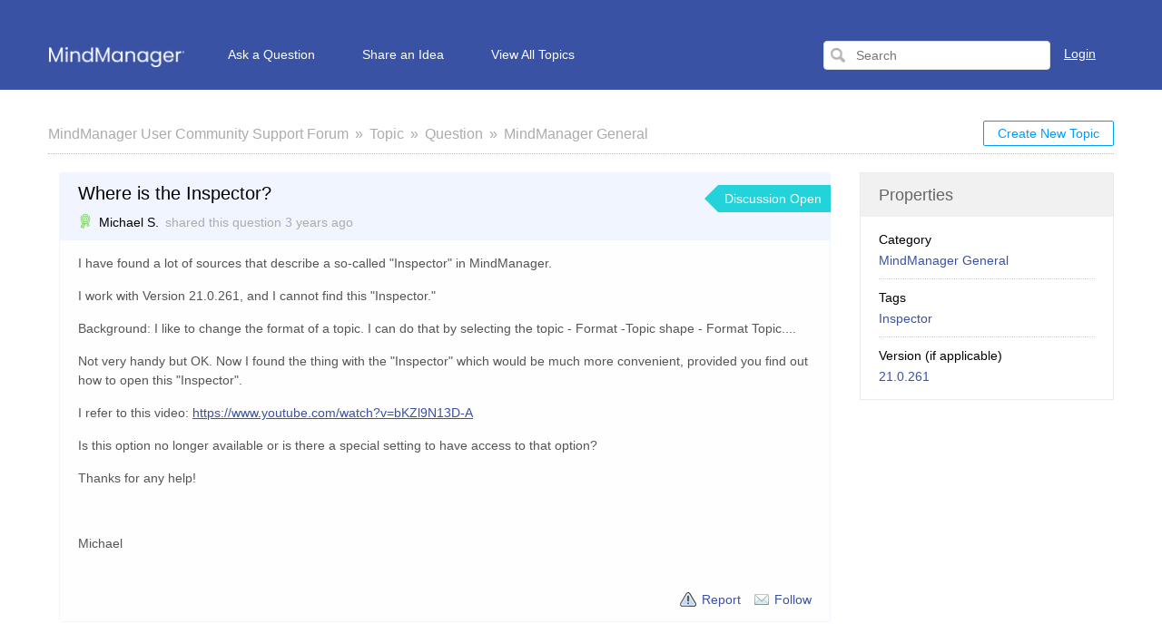

--- FILE ---
content_type: text/html; charset=UTF-8
request_url: https://community.mindmanager.com/topic/1400-where-is-the-inspector
body_size: 14843
content:
<!DOCTYPE html PUBLIC "-//W3C//DTD XHTML 1.0 Transitional//EN""http://www.w3.org/TR/xhtml1/DTD/xhtml1-transitional.dtd">
<html xmlns="http://www.w3.org/1999/xhtml" class=""
      data-header-style="1">
<head>
    <title>Where is the Inspector? |  MindManager User Community Support Forum </title>
<meta http-equiv="content-type" content="text/html;charset=utf-8" />
<meta http-equiv="x-ua-compatible" content="IE=edge" />
    <meta property="og:type" content="article"/>
            <meta property="og:title" content="Where is the Inspector?"/>
                <meta name="description" property="og:description" content="I have found a lot of sources that describe a so-called &quot;Inspector&quot; in MindManager.  I work with Version 21.0.261, and I cannot find this &quot;Inspector.&quot;  Bac"/>
                <meta property="og:image" content="https://static.useresponse.com/public/mindmanager/branding/logo.png"/>
                <meta property="og:url" content="https://community.mindmanager.com/topic/1400-where-is-the-inspector"/>
                <meta property="og:article:published_time" content="2022-10-06T09:12:26+0000"/>
                <meta property="og:article:modified_time" content="2022-10-06T12:31:18+0000"/>
    <link href="https://static.useresponse.com/public/mindmanager/branding/favicon.ico" integrity="sha256-3bDvRmPScd0YLoRNEeiY4YLdbkC4t8Ll9v8XPbhWLyg=" rel="icon" type="image/x-icon"/><link href="https://static.useresponse.com/public/mindmanager/branding/favicon.ico" integrity="sha256-3bDvRmPScd0YLoRNEeiY4YLdbkC4t8Ll9v8XPbhWLyg=" rel="shortcut icon" type="image/x-icon"/><link rel="manifest" href="https://community.mindmanager.com/manifest.json" integrity="sha256-q3hJ/EkCotREmWGfqnpQz5t8hLIQA3u6imt9bVw7MyU="/>
<link rel="canonical" href="https://community.mindmanager.com/topic/1400-where-is-the-inspector">
<link rel="stylesheet" href="https://static.useresponse.com/static/frontend_1_55.css?version=1769782023" />
<script src="https://static.useresponse.com/static/1.55/frontend.b69923e31f90af29.js?version=1769782023"></script>
<link rel="stylesheet" href="/custom/themes/cloud/assets/desktop/css/theme.css?version=1769782023" />
<style type="text/css">
/* Header */
img[src*="desktop/images/home.png"] {
    background-image: url("https://static.useresponse.com/public/mindmanager/my-interface/logo.png") !important;
    background-repeat: no-repeat;
    background-size: contain;
    width: 150px;
    padding-left: 150px;
    height: 22px;
}
/* Footer */
.footer .row:after, .footer .row:before {
    display: table;
    content: " ";
}
.footer .row:after {
    clear: both;
}
.footer.main-width {
    max-width: 100%;
    padding: 0;
}
.footer a {
    text-decoration: none;
}
.footer ul {
    list-style: none;
    margin: 0;
    padding: 0;
}
.footer ul li {
    font-size: 12px;
    line-height: 24px;
}
.footer li a {
    font-size: 12px;
}
.footer ul li a {
    color: #999;
}
.footer a:hover {
    text-decoration: underline;
    color: inherit;
}
.footer .ft-menu-list {
    margin: 0 0 10px;
    padding: 0;
}
.footer .ft-copyright {
    background: #1e1e1e;
}
.footer .ft-copyright .container {
    background: #1e1e1e;
    padding: 10px 20px 20px;
    width: 1200px;
    margin: 0 auto;
}
.footer .ft-copyright-list {
    line-height: 12px;
    margin: 15px;
    text-align: right;
    color: #fff;
    list-style: none;
    padding: 0;
}
.footer .ft-copyright li {
    line-height: 20px;
}
.footer .ft-copyright-list li {
    display: inline-block;
    vertical-align: middle;
    margin-left: 20px;
}
.footer .ft-copyright-list .ur-copyright {
    width: 370px;
}
.footer .poweredBy {
    position: absolute;
    bottom: 38px;
    right: calc(50% - 560px);
}
/* Content */
body {
    background: #ffffff;
}
html {
    -webkit-text-size-adjust: 100%;
    text-size-adjust: 100%;
}
a, .as-link, span.best-answer {
    color: #3952A4;
}
.objects-filter a:hover, .knowledge_base ul li a:hover, .findAddObjects-tabs .submit-ticket a:hover,
.subscribe-link:hover, .statistics-block .statistics-num, .contributors-block .contributors-statistics,
.breadcrumbs a:hover, .options-button .button-small:hover, .categories-block a.eventLink, .agents-block a.eventLink {
    color: #3952A4;
}
.main-width {
    max-width: 1174px;
}
.all {
    border: none;
    padding-left: 0;
    padding-right: 0;
}
.button-small, .button-medium {
    background: #ffffff;
    -webkit-box-shadow: none;
    box-shadow: none;
    color: #009cff;
    border: 1px solid #009cff;
}
.button-small-color, .button-medium-color {
    color: #fff;
    background: #009cff;
    border: 1px solid #009cff;
    -webkit-box-shadow: none;
    box-shadow: none;
}
.button-small-color:hover, .button-medium-color:hover, .button-small:hover, .button-medium:hover {
    background: #28acff;
    color: #ffffff;
    -webkit-box-shadow: none;
    box-shadow: none;
    border-color: #28acff;
}
.menu-tabs li a, .content-tabs li span, .menu-tabs .arrow-tab span, .options-button .list-options,
html.no-touch .options-button:hover span.button-small, .options-button.opened span.button-small,
.filter-select.opened .filter-select-text, .filter-select .filter-select-list {
    background: #ffffff;
}
html.no-touch .options-button:hover span.button-small, .options-button.opened span.button-small {
    border-bottom-color: #ffffff;
}
.options-button .list-options, .options-button .list-options li a, .options-button .list-options li span,
.filter-select .filter-select-list, .filter-select .filter-select-list li, .filter-select.opened .filter-select-text {
    /*border-color: #f1f1f1;*/
}
.options-button .list-options li:hover a, .options-button .list-options li:hover span,
.filter-select .filter-select-list li:hover, .members-area.options-button .list-options li:hover a {
    background: #009cff;
}
ul.paginator li {
    background: #ffffff;
}
ul.paginator li:hover {
    background: rgba(0, 0, 0, 0.1);
    -webkit-box-shadow: none;
    box-shadow: none;
}
ul.paginator li span.cur {
    background: #009cff;
    -webkit-box-shadow: none;
    box-shadow: none;
    border-color: #009cff;
}
ul.paginator li a, ul.paginator li span {
    width: 35px;
    height: 34px;
    line-height: 34px;
}
ul.paginator li .previous {
    background-position: 13px 55%;
    background-color: #ffffff;
}
ul.paginator li .next {
    background-position: -9px 55%;
    background-color: #ffffff;
}
#main {
    overflow: hidden;
}
.top-nav {
    background: #3952A4;
    border: none;
    margin-bottom: 1px;
    padding-top: 40px;
    padding-bottom: 15px;
    height: 99px;
    position: relative;
}
#top_navigation:before {
    content: "";
    position: absolute;
    left: -50vw;
    right: 0;
    background: #3952A4;
    height: 99px;
    z-index: 0;
    border: none;
    margin-top: 0;
    width: 150vw;
    top: 0;
}
.menu-tabs {
    margin-bottom: 0;
    margin-left: -20px;
}
.menu-tabs li {
    padding-left: 0;
}
.menu-tabs li a {
    height: 42px;
    padding-top: 10px;
    padding-left: 25px;
    padding-right: 25px;
    border-color: transparent;
    background: transparent;
    border-radius: 0;
    color: #ffffff;
}
.menu-tabs li a:hover, .menu-tabs .arrow-tab span:hover, .menu-tabs li.active-tab:not(.tab-button) a, .menu-tabs li.tab-button a:hover {
    background: #f1f1f1;
    color: #000;
    border-color: transparent;
    -webkit-box-shadow: none;
    box-shadow: none;
}
.menu-tabs li:first-child a {
    padding-left: 20px;
    padding-right: 20px;
}
.menu-tabs li:first-child a:hover, .menu-tabs li.active-tab:first-child:not(.tab-button) a, .menu-tabs li.tab-button a {
    background: transparent;
    border-color: transparent;
    -webkit-box-shadow: none;
    box-shadow: none;
}
.top-nav-right .search-block {
    margin-top: 5px;
}
.top-nav-right #search-form {
    background: #fff;
    border: 1px solid #e1e1e1;
    border-radius: 4px;
    width: 250px;
    margin-right: 10px;
}
.top-nav-right #search-form input#search {
    height: 30px;
    margin-left: 30px;
    color: #555555;
    background: none;
    border: none;
    box-shadow: none;
    width: 150px;
}
.top-nav-right .search-submit {
    height: 30px;
    width: 30px;
    left: 0;
    padding: 6px;
    background: none;
    border: none;
    box-shadow: none;
    border-radius: 0;
}
.top-nav-right .search-submit:hover {
    background: transparent;
    box-shadow: none;
}
.infoLogin-block {
    margin-top: 1px;
    margin-bottom: -3px;
}
.members-area .user-info {
    color: #ffffff;
    height: auto;
}
.top-nav-right .change-lang .filter-select .filter-select-text, .top-nav-right .login-popup {
    color: #ffffff;
}
#noLoggedUserBlock {
    position: relative;
    margin-top: 10px;
}
.top-nav-right .login-popup {
    text-decoration: none;
}
.top-nav-right .login-popup:hover {
    text-decoration: underline;
}
.members-area.options-button .user-info {
    padding: 10px 25px;
}
.members-area.options-button:hover .user-info, .members-area.options-button.opened .user-info {
    background: #f1f1f1;
    -webkit-box-shadow: none;
    box-shadow: none;
    border: none;
    padding: 10px 25px;
    color: #000000;
    border-radius: 0;
}
.members-area.options-button .list-options {
    outline: none;
    border: none;
    background: #f1f1f1;
}
.members-area.options-button .list-options {
    right: 0;
}
.members-area.options-button .list-options li > a, .members-area.options-button .list-options li > span {
    padding: 13px 20px;
color: #333;
border: none;
}
.members-area.options-button .list-options a, .members-area.options-button .list-options span {
    background: transparent;
    border: none;
    color: #333;
}
.options-button .list-options li:hover a, .options-button .list-options li:hover span, .filter-select .filter-select-list li:hover, .members-area.options-button .list-options li:hover a {
    background-color: #e6e6e6;
    color: #262626;
}
.subscribe-link.via-rss {
    display: none !important;
}
.object-full.idea,
.object-full.question {
    background: #fefefe;
    border-color: #f1f5ff;
}
.idea .title-object-full, .idea .moderation-links,
.question .title-object-full, .question .moderation-links {
    background: #f1f5ff;
    border: none;
}
.sidebar-title {
    background: #f1f1f1;
}
.sidebar-title + div {
    background: #fff;
}
.objects .object:hover, .users-list .object:hover {
    background: #f1f5ff;
}
h2.title-object.idea,
h2.title-object.question {
    background: #f1f5ff;
    border: 1px solid #ebeff9;
}
.article-helpful {
    display: none;
}
.announcements-title {
    background: #f1f5ff;
    border: 1px solid #ebeff9;
    padding: 0;
    border-radius: 3px;
    height: 40px;
    line-height: 40px;
}
.announcements-title a {
    font-weight: 600;
    font-size: 18px;
    text-decoration: none;
    color: #000;
    padding: 0 15px;
}
.announcements-title a:hover {
    font-weight: 600;
    text-decoration: none;
}
.announcements {
    padding-left: 0;
    padding-right: 0;
}
.announcements table {
    border-collapse: collapse;
}
.announcements-title a {
padding-left: 36px;
}
.announcements a {
    background: url('https://static.useresponse.com/public/mindmanager/my-interface/announcements.png') no-repeat 8px center;
    padding-left: 36px;
    font-size: 16px;
    font-weight: 600;
}
.announcement-ico-small {
    background: url('https://static.useresponse.com/public/mindmanager/my-interface/announcements.png');
}
.list-marker.announcement-previous-block li {
  background: url('https://static.useresponse.com/public/mindmanager/my-interface/announcements.png') no-repeat 0 12px;
}
.announcements a:hover {
    text-decoration: none;
    font-weight: 600;
}
.announcements-title:after {
    content: '';
    display: block;
    width: 16px;
    height: 16px;
    background: url('https://static.useresponse.com/public/mindmanager/my-interface/announcements.png') no-repeat left center;
    position: absolute;
    right: 16px;
    top: 13px;
}
/* Form */
.new-object-types {
    border-bottom: 1px solid #cfcfcf;
    margin-bottom: 20px;
}
.new-object-types .new-object-type {
    display: inline-block;
    position: relative;
    margin-bottom: -1px;
}
.new-object-types .new-object-type input {
    opacity: 0;
    position: absolute;
}
.new-object-types .new-object-type label {
    padding: 10px 20px;
    display: block;
    border: 1px solid transparent;
    cursor: pointer;
}
.new-object-types .new-object-type label:hover,
.new-object-types .new-object-type input:checked ~ label {
    background: #f1f5ff;
    border-color: #cfcfcf;
}
#quick-search-new-ticket {
    display: none;
}
.widgetContainer .announcements tr:hover {
    background: #f1f5ff;
}
.findAddObjects-tabs #idea i.ico-small, .idea:not(.new-object) i.ico-small, #idea i.ico-small, .ico-small.iidea {
    background-image: url("https://static.useresponse.com/public/mindmanager/my-interface/idea01.png");
}
img[src$="feedback/assets/desktop/images/icons/idea.png"] {
    background: url("https://static.useresponse.com/public/mindmanager/my-interface/idea01.png");
    padding: 8px;
    width: 16px;
    height: 16px;
    background-size: contain;
}
.widgetContainer .objects-filter {
    margin: 5px 0 0 0;
    border-bottom: 1px dotted #d9d9d9;
    padding-left: 10px;
    padding-right: 5px;
}
.widgetContainer .objects-filter > a.all-objects {
    float: right;
}
.widgetContainer .objects-filter > span {
    float: none;
}
.widgetContainer .objects-filter > span a {
    vertical-align: baseline;
}
.widgetContainer .objects-filter a.active {
    color: #3952A4;
}
.widgetContainer .objects {
    margin-bottom: 35px;
}
a.login {
    color: #ffffff;
}
.comment-content .gamification-award {
    display: inline-block;
    margin-left: 5px;
}
.gamification-award .award-badge {
    border-radius: 10px;
padding-bottom: 1px;
}
.overflow.private {
    border-left: 0;
}
.bottom-objects-filter {
    text-align: center;
    margin-top: 15px;
}
.bottom-objects-filter a {
    text-decoration: none;
}
ul[data-name="status_id"] li.all-active {
    display: none;
}
.widgetContainer[id^="widget_feedback_topics_filter"] .title-object a:before {
    content: 'Recent ';
}
.buttons-object-full .subscribe-link.report-abuse {
background-image: url('https://static.useresponse.com/public/mindmanager/my-interface/warning16px.png');
width: auto;
margin-right: 5px;
}
.buttons-object-full .subscribe-link.report-abuse:after {
content: 'Report';
margin-left: 20px;
position: relative;
display: inline-block;
top: -6px;
}
</style>
<script src="https://static.useresponse.com/custom/1.55/modules/mind-manager/assets/desktop/js/frontend.js?version=1769782023"></script>
<script src="https://static.useresponse.com/application/1.55/modules/resources/assets/desktop/js/moment.min.js?version=1769782023"></script>
<script src="/custom/themes/cloud/assets/desktop/js/theme.js?version=1769782023"></script>
<script>
try {

} catch (e) {}
</script>
<script>
if (typeof App == "undefined") { App = {}; }
App.version = '1.55';
App.moduleName = 'feedback';
App.controllerName = 'topic';
App.actionName = 'show';
App.routeName = 'topic_show';
App.agentView = false;
App.adminView = false;
App.licenseExpired = false;
App.momentDateFormat = 'YYYY-MM-DD';
App.momentTimeFormat = 'HH:mm';
App.momentShortTimeFormat = 'HH:mm';
App.datepickerDateFormat = 'yyyy-mm-dd';
App.datepickerTimeFormat = 'hh:ii';
App.activeModules = ["system","resources","feedback","announcements","knowledge-base","helpdesk","sso","enterprise","forums","cloud","slack","confluence-wiki","jira","hubspot","salesforce","gamification","mind-manager"];
App.useCleanTheme = false;
App.config.paths = {"baseUrl":"https:\/\/community.mindmanager.com","asset":"https:\/\/static.useresponse.com\/application\/1.55","themeAsset":"\/custom\/themes\/cloud","customAsset":"https:\/\/static.useresponse.com\/custom\/1.55","publicFile":"https:\/\/static.useresponse.com\/public\/mindmanager","attachment":"\/attachments\/0","avatar":"https:\/\/static.useresponse.com\/public\/mindmanager\/avatars"};
App.config.isOnCloud = 1;
App.config.interface = 'desktop';
App.config.theme = 'cloud';
App.translations = {"You are trying to use incorrect file type!":"You are trying to use an unsupported file type.",":name is subscribed to this object!":":name is subscribed to this topic","has incorrect file type!":"is an unsupported file type. Please contact support.","Please choose category!":"Please select a category"};
App.multiTranslations = {};
App.forumsData = {"enabled":true,"available":[1]};
App.addParams({"require_sso_login":1,"canUseAttachments":1,"kb_versions":true,"loginUrl":"https:\/\/community.mindmanager.com\/oauth\/login","siteDefaultLanguage":"en","currentForumName":"MindManager User Community Support Forum","titleSeparator":"|","userIsLoggedIn":false,"loggedUser":{"id":null,"full_name":"Guest","email":"guest@localhost","photo":"data:image\/svg+xml;base64,[base64]","team_id":4,"is_trusted":null,"api_key":null,"is_agent":false,"short_name":"Guest","inbox_style":0,"add_form_action":1,"chat_send_by":0,"team_type":"guest","name_for_user":"Guest","report_play_mode":0},"mobileTheme":false,"mobileDevice":false,"pushInterface":0,"object_add_timeout":60,"quick_object_fields":null,"url_type":"slug","userTimezone":0,"systemTimezone":0,"momentDateFormat":"YYYY-MM-DD","momentTimeFormat":"HH:mm","momentShortTimeFormat":"HH:mm","isMultiStepFormActive":false,"isCustomMetaDataEnabled":false,"serviceWorkerUrl":"https:\/\/community.mindmanager.com\/service-worker.js","webpushPublicKey":"BIlrzoHKxyr6xGDssuJOONHa-LVluPJXTFr8WXNeamjTUCRz7Dv0lHfHSiSRWxUR3qkseJHxQ3aUw9ZBrsVuM84","cleanTheme":false,"themeHeaderStyle":"[\"1\"]","sentry":{"is_enabled":true,"dsn":"https:\/\/cef225aea3eac1613d15bb4d891618f4@logs.useresponse.com\/5","environment":"cloud@mindmanager","release":"frontend@8.18.0"},"canReportAbuse":0,"agentSound":false,"assetsVersion":"1769782023","cannedResponsesEnabled":false,"kbQuickPickerEnabled":true,"kbQuickPickerLanguages":[],"macrosQuickPickerEnabled":false,"textareaActionsCache":{"canned_responses":"b9ff17f43304","mentions":"4e8b3449cfe0","articles":"4eb090ed1f11","macros":"0766042fef7c"},"sendChatJoinMessages":true,"sharingStyles":".ur-sharing-cursor, .ur-assist-cursor {\n    border-radius: 50%;\n    background: #245cb5;\n    width: 10px;\n    height: 10px;\n    position: fixed;\n    top: 0;\n    left: 0;\n    z-index: 10000;\n}\n\n\n.ur-assist-cursor {\n    background: #daa520;\n}\n\n.ur-sharing-cursor.ur-clicked:after {\n    background: #245cb5;\n    border-radius: 50%;\n    height: 30px;\n    width: 30px;\n    position: absolute;\n    top: -10px;\n    left: -10px;\n    z-index: 1;\n    opacity: 0;\n    -webkit-animation: pulseOnline 0.5s ease-out;\n    animation: pulseOnline 0.5s ease-out;\n    -webkit-animation-iteration-count: infinite;\n    animation-iteration-count: infinite;\n    content: '';\n    display: block;\n}\n\nhtml {\n    pointer-events: none;\n    -webkit-touch-callout: none;\n    -webkit-user-select: none;\n    -khtml-user-select: none;\n    -moz-user-select: none;\n    -ms-user-select: none;\n    user-select: none;\n}\n\nhtml.live-assist {\n    cursor: none;\n}\n\nhtml .ur-assist-cursor {\n    display: none;\n}\n\nhtml.live-assist .ur-assist-cursor {\n    display: block;\n}\n","canVote":0,"canVoteKb":0,"availableExtensions":["jpg","jpeg","gif","png","bmp","ico","pdf","doc","rtf","txt","zip","rar","docx","gz","tar","xls","xlsx","ppt","pptx","pps","ppsx","csv","jar","log","xml","bin","mp3","mp4","md","webm","swf","mov","htm","html","msg","yfp","7z","m4r","ogg","mmap","mdeck","mmxp","xmmap","mmat","xmmat","mmas","xmmas","opml","emf","wmf","mmbas","mmcf","mmms","mmmp"],"availableStatuses":"{\"question\":{\"11\":\"Discussion Open\",\"10\":\"Answered\",\"17\":\"Discussion Closed\"},\"idea\":{\"1\":\"Voting Open\",\"18\":\"Under Consideration\",\"2\":\"Voting Closed\",\"19\":\"Implemented\"}}","useImageUploader":1,"theme":"cloud","isAuthor":0,"newCommentTemplates":{"comment":"\n\n<div class=\"comment   quick-submit\">\n            <div class=\"ico-man\">\n            <img class=\"author-avatar\" src=\"data:image\/svg+xml;base64,[base64]\" alt=\"photo\" \/>        <\/div>\n        <div class=\"comment-content\">\n                <i class=\"preloader floatRight\"><\/i>\n        <div class=\"comment-content-info\">\n                        <a class=\"user_id\" user_id=\"\"\n               href=\"https:\/\/community.mindmanager.com\/profile\/0\" rel=\"nofollow\">\n                <span itemprop=\"creator\">Guest<\/span><\/a>\n            <span class=\"sep\">&#9679;<\/span>\n            <span class=\"time-help tooltip\">\n                1 second            <\/span>\n             ago            <i class=\"ico-small preloader floatRight\"><\/i>\n        <\/div>\n        <div class=\"comment-content-text\"><\/div>\n    <\/div>\n<\/div>\n","reply":"\n\n<div class=\"comment comment-reply-to  quick-submit\">\n            <div class=\"ico-man\">\n            <img class=\"author-avatar\" src=\"data:image\/svg+xml;base64,[base64]\" alt=\"photo\" \/>        <\/div>\n        <div class=\"comment-content\">\n                <i class=\"preloader floatRight\"><\/i>\n        <div class=\"comment-content-info\">\n                        <a class=\"user_id\" user_id=\"\"\n               href=\"https:\/\/community.mindmanager.com\/profile\/0\" rel=\"nofollow\">\n                <span itemprop=\"creator\">Guest<\/span><\/a>\n            <span class=\"sep\">&#9679;<\/span>\n            <span class=\"time-help tooltip\">\n                1 second            <\/span>\n             ago            <i class=\"ico-small preloader floatRight\"><\/i>\n        <\/div>\n        <div class=\"comment-content-text\"><\/div>\n    <\/div>\n<\/div>\n","note":"\n\n<div class=\"comment  comment-note quick-submit\">\n        <div class=\"comment-content\">\n                    <span class=\"comment-note-label\">\n                            <\/span>\n                <i class=\"preloader floatRight\"><\/i>\n        <div class=\"comment-content-info\">\n                        <a class=\"user_id\" user_id=\"\"\n               href=\"https:\/\/community.mindmanager.com\/profile\/0\" rel=\"nofollow\">\n                <span itemprop=\"creator\">Guest<\/span><\/a>\n            <span class=\"sep\">&#9679;<\/span>\n            <span class=\"time-help tooltip\">\n                1 second            <\/span>\n             ago            <i class=\"ico-small preloader floatRight\"><\/i>\n        <\/div>\n        <div class=\"comment-content-text\"><\/div>\n    <\/div>\n<\/div>\n","task":"<tr class=\"task task-template\">\n    <td class=\"cell-1 object-icons-block\">\n        <i class=\"ico-small preloader\"><\/i>\n    <\/td>\n    <td class=\"cell-1 task-responsible-block\">\n        <span class=\"responsible-value\"><\/span>\n    <\/td>\n    <td class=\"task-container\">\n        <div class=\"task-block text-height\">\n            <div class=\"task-content\"><\/div>\n        <\/div>\n    <\/td>\n    <td class=\"ceil-2 object-options textRight no-wrap\">\n    <\/td>\n<\/tr>"},"status_id":11,"forum_id":1,"responsible_id":0,"leave-comment":null,"canManage":0,"commentOptionsCount":0});
App.reinit();

</script>

<!-- Powered by: ©UseResponse <https://www.useresponse.com> - Feedback, Help Desk, Knowledge Base Software -->

<meta name="robots" content="noindex,nofollow">
<link rel="preconnect" href="https://www.googletagmanager.com">
<link rel="preload" href="https://www.mindmanager.com/static/common/scripts/gtm/gtm-container.min.js" as="script"></link>
<script src="https://www.mindmanager.com/static/common/scripts/gtm/gtm-container.min.js"></script>
</head>
<body>
<!-- All content (to edit the max-width of a single parameter) -->
<div id="main" data-forum-id="1" data-page-type="fullObject">
        <meta name="robots" content="noindex,nofollow">    
<div id="top_navigation" class="top-nav main-width">
    <div class="menu-tabs floatLeft">
        <ul>
                                        <li class=" ">
                    <a href="https://community.mindmanager.com/" target="_self">
                                                                                                        <img src="https://static.useresponse.com/application/1.55/assets/desktop/images/home.png" alt="Home" />                                                                    </a></li>
                            <li class="tab-button ">
                    <a href="https://community.mindmanager.com/topic/add?object_type=question" target="_self">
                                                                                                    Ask a Question                                            </a></li>
                            <li class="tab-button ">
                    <a href="https://community.mindmanager.com/topic/add?object_type=idea" target="_self">
                                                                                                    Share an Idea                                            </a></li>
                            <li class=" ">
                    <a href="https://mindmanager.useresponse.com/topics/" target="_self">
                                                                                                    View All Topics                                            </a></li>
                    </ul>
        <div class="arrow-tab left-arrow hidden">
            <span>
                <img alt="" src="https://static.useresponse.com/application/1.55/assets/desktop/images/arrow-left.png"/>
            </span>
        </div>
        <div class="arrow-tab right-arrow hidden">
            <span>
                <img alt="" src="https://static.useresponse.com/application/1.55/assets/desktop/images/arrow-right.png"/>
            </span>
        </div>
    </div>
    <div class="top-nav-right floatRight">
                    
                                        <div class="search-block">
                <form id="search-form" name="resourcesformsearch" class="search-form resources-form-search" accept-charset="utf-8" action="https://community.mindmanager.com/search" method="get" enctype="application/x-www-form-urlencoded">
    
<input type="hidden" name="_token" value="ff1177107eb9777a2b46f9e5cfe53c6a" id="_token">

<input type="text" name="text" id="search" value="" class="search-input" placeholder="Search" autocomplete="off"><input type="image" src="https://static.useresponse.com/application/1.55/assets/desktop/images/search.png" class="search-submit" alt="Search" />
</form>            </div>
                    <div id="noLoggedUserBlock" class="infoLogin-block no-login">
                                                                                                                        <a class="login" href="https://community.mindmanager.com/oauth/login">Login</a>    </div>
            <div id="loggedUserBlock" class="hidden"></div>
    </div>
    <div class="clear"></div>
</div>
    <div class="all main-width">
        <div class="wrap-container">
            <div class="filter-area floatRight">
                                    <a class="button-small" href="https://community.mindmanager.com/topic/add">
                        Create New Topic                    </a>
                                                            </div>
            <div class="breadcrumbs">
                <a id="breadcrumbs-main-page" href="https://community.mindmanager.com/">MindManager User Community Support Forum</a><a id="breadcrumbs-topic" href="https://community.mindmanager.com/topics">Topic</a><a id="breadcrumbs-type" href="https://community.mindmanager.com/topics/question/status/all/category/all/sort/new/page/1">Question</a><a id="breadcrumbs-category" class="current" href="https://community.mindmanager.com/topics/all/status/all/category/1/sort/new/page/1">MindManager General</a>            </div>
            <div class="rightarea">
    <div class="sidebar-container">
        <div class="sidebar-title">Properties</div>
        <div class="properties-block">
        
                                                                <div class="overflow">
        <span class="properties-label">Category</span>
            <a rel="nofollow" class="category-link" data-slug="mindmanager-general" href="https://community.mindmanager.com/topics/all/status/all/category/1/sort/new/page/1">MindManager General</a>
        </div>
                                                                    <div class="overflow">
        <span class="properties-label">Tags</span>
                                            <a rel="nofollow" href="https://community.mindmanager.com/search/tag%3AInspector">Inspector</a>                </div>

                        
                                                        <div class="overflow">
                        <span class="properties-label">Version (if applicable)</span>
                        <span>
                                                                    <a rel="nofollow"
                                       href="https://community.mindmanager.com/filter/73/21.0.261"
                                    >21.0.261</a>                                                            </span>
                    </div>
                                    
            </div>

    <div id="blockHeaderSimilarTopics" class="sidebar-title hidden">Similar Topics</div>
    <div id="blockSimilarTopics" class="similar-topics-block hidden" data-url="https://community.mindmanager.com/object/1400/similar-topics">
            </div>    </div>
</div>
<div class="mainArea object-max-width" itemscope itemtype="http://schema.org/CreativeWork">
            <meta itemprop="dateModified" content="2022-10-06T12:31:18+0000" />
        <meta itemprop="datePublished" content="2022-10-06T09:12:26+0000" />
    <div class="object-full question">
        <div class="title-object-full ">
            <div class="object-full-info">
                <span class="hidden show-print print-icon"><img src="https://static.useresponse.com/application/1.55/modules/feedback/assets/desktop/images/icons/question.png" alt=""/></span>
                <h1 itemprop="name">Where is the Inspector?</h1>
                <div class="author-info">
                                                                    <span class="award-icon type-predefined tooltip" title="New User">
                    <i class="flaticon-020-badge" style="color: #43C700"></i>
            </span>
                                        <a class="author-name userTooltip" href="https://community.mindmanager.com/profile/2235" rel="nofollow"
                       title="&lt;div class=&quot;userTooltipAvatar &quot;&gt;
    &lt;img class=&quot;tooltipAvatar&quot; src=&quot;[data-uri]&quot; alt=&quot;photo&quot; /&gt;&lt;/div&gt;
&lt;div class=&quot;userTooltipInfo&quot;&gt;
            &lt;a class=&quot;userTooltipName&quot; href=&quot;https://community.mindmanager.com/agent/profile/2235&quot;&gt;
            Michael S.        &lt;/a&gt;
        &lt;span&gt;
        Users    &lt;/span&gt;
&lt;/div&gt;
" data-powertipclass="userTooltipBlock">
                        <span itemprop="creator">Michael S.</span>
                    </a>
                <span>
                    shared this question                </span>
                <span>
                    <span class="time-help tooltip" title="2022-10-06 09:12 GMT">3 years</span> ago                </span>
                </div>
            </div>
            <div class="object-full-statuses">
                <div class='full-object-status' data-active-id='11' style='background-color:#23D3D9; color:#FFFFFF;'>
                <div class='arrow' style='border-right-color: #23D3D9;'></div><div class='corner'></div>
                <span class=''>Discussion Open</span></div>            </div>
        </div>
                <div class="content-object-full" itemprop="description">
                                                <p>I have found a lot of sources that describe a so-called "Inspector" in MindManager. </p><p>I work with Version 21.0.261, and I cannot find this "Inspector." </p><p>Background: I like to change the format of a topic. I can do that by selecting the topic - Format -Topic shape - Format Topic.... </p><p>Not very handy but OK. Now I found the thing with the "Inspector" which would be much more convenient, provided you find out how to open this "Inspector".  </p><p>I refer to this video: <a href="https://www.youtube.com/watch?v=bKZl9N13D-A" rel="nofollow noopener" target="_blank">https://www.youtube.com/watch?v=bKZl9N13D-A</a> </p><p>Is this option no longer available or is there a special setting to have access to that option? </p><p>Thanks for any help! </p><p><br> </p><p>Michael </p><p>            <div class="clear"></div>
        </div>
        
        
        <div class="buttons-object-full ">
    
    <div class="topic_subscribe floatRight">
                    <a id="topic-report-abuse"            href="https://community.mindmanager.com/moderation/objects/report-abuse/1400"
            class="report-abuse subscribe-link tooltip floatLeft"
            rel="nofollow" title="Report abuse or spam">&nbsp;</a>
        <a href="https://community.mindmanager.com/topics/1400-where-is-the-inspector/rss"
       class="subscribe-link tooltip floatLeft via-rss" title="Subscribe via RSS" rel="nofollow">
        &nbsp;</a>

<a class="subscribe-link email floatLeft "
   href="https://community.mindmanager.com/subscribe/1400/1" rel="nofollow">Follow</a>
    </div>
</div>

                    </div>

            <div id="satisfaction-survey-wrapper">
                    </div>
    
                    <div class="comments-block "
             data-object-id="1400">
            <div id="comments" class="comments-title ">
    <div class="filters no-user-select" data-url="https://community.mindmanager.com/comments/by-object/1400">
        <i class="preloader"></i>
                            <select class="select-as-list" name="comments-sortBy">
                <option value="oldest">Oldest</option>
                <option value="newest" >Newest</option>
                                    <option value="popular" >Popular</option>
                            </select>
            </div>
    <h2>
        Replies        (<span id="count-comments" itemprop="commentCount">1</span>)
    </h2>
</div>
                                                                            <div comment_id="3517"
             reply_to="0"
             class="comment" itemprop="comment" itemscope="itemscope" itemtype="http://schema.org/Comment">
                                    <div class="ico-man">
                <img class="author-avatar" alt="photo" src="https://secure.gravatar.com/avatar/61545413a041a062112d52ee5cfcf26d?s=50&amp;d=mm&amp;r=g">            </div>
                        <div class="comment-content">
                                                                            <a href="https://community.mindmanager.com/comments/3517/vote/toggle"
                            rel="nofollow"
                            class="rating-response  ">
                            <span class="good-comment"><i class=""></i></span>
                            <span class="rating-object-sum">
                                1                            </span>
                        </a>
                                                                                    <i class="preloader floatRight"></i>
                <div class="comment-content-info">
                                                                    <span class="award-icon type-predefined " >
                    <i class="flaticon-009-certificate" style="color: #3F3E59"></i>
            </span>
                                        <a class="user_id" user_id="83"
                       href="https://community.mindmanager.com/profile/83" rel="nofollow">
                        <span itemprop="creator">Ary V.</span></a>

                                            <div class="gamification-award">
    <span class="award-badge" style="background: #3F3E59; color: #FFFFFF">
                <span class="award-title">
            MindManager Expert        </span>
    </span>
</div>
                    
                    <span class="sep">&#9679;</span>

                    <meta itemprop="dateCreated" content="2022-10-06T09:49:13+0000" />
                    <span class="publish-time"><span>3 years</span> ago</span>
                                    </div>

                <div class="comment-content-text" itemprop="text">
                    <p>Inspector is a MAC feature. <br>You are on Windows with MM Version 21.0.261</p>                </div>
                <div class="comment-content-text-default hidden">
                    <p>Inspector is a MAC feature. <br>You are on Windows with MM Version 21.0.261</p>                </div>
                                <div class="comment-actions">
                                                                        <a class="comment-reply"
                                                              style="display:none"                                                              data-href="#"><i></i>Reply</a>
                                                                                                <a class="permalink"
                                itemprop="url"                                                                                               href="https://community.mindmanager.com/topic/1400-where-is-the-inspector#comment-3517"><i></i>URL</a>
                                                                                                <a class="report-abuse-comment hidden"
                                                                                                                               href="https://community.mindmanager.com/moderation/comments/report-abuse/3517"><i></i>Report abuse or spam</a>
                                                            </div>
            </div>
                    </div>
                                                                                                    <div comment_id="3518"
             reply_to="3517"
             class="comment comment-reply-to" itemprop="comment" itemscope="itemscope" itemtype="http://schema.org/Comment">
                                    <div class="ico-man">
                <img class="author-avatar" src="[data-uri]" alt="photo" />            </div>
                        <div class="comment-content">
                                                                            <a href="https://community.mindmanager.com/comments/3518/vote/toggle"
                            rel="nofollow"
                            class="rating-response  ">
                            <span class="good-comment"><i class=""></i></span>
                            <span class="rating-object-sum">
                                1                            </span>
                        </a>
                                                                                    <i class="preloader floatRight"></i>
                <div class="comment-content-info">
                                                                    <span class="award-icon type-predefined " >
                    <i class="flaticon-020-badge" style="color: #43C700"></i>
            </span>
                                        <a class="user_id" user_id="2235"
                       href="https://community.mindmanager.com/profile/2235" rel="nofollow">
                        <span itemprop="creator">Michael S.</span></a>

                                            <div class="gamification-award">
    <span class="award-badge" style="background: #43C700; color: #FFFFFF">
                <span class="award-title">
            New User        </span>
    </span>
</div>
                    
                    <span class="sep">&#9679;</span>

                    <meta itemprop="dateCreated" content="2022-10-06T10:18:47+0000" />
                    <span class="publish-time"><span>3 years</span> ago</span>
                                    </div>

                <div class="comment-content-text" itemprop="text">
                    <p>Ah, ok thanks for that info. </p><p>Are there any plans to implement this feature in the windows version?</p>                </div>
                <div class="comment-content-text-default hidden">
                    <p>Ah, ok thanks for that info. </p><p>Are there any plans to implement this feature in the windows version?</p>                </div>
                                <div class="comment-actions">
                                                                        <a class="permalink"
                                itemprop="url"                                                                                               href="https://community.mindmanager.com/topic/1400-where-is-the-inspector#comment-3518"><i></i>URL</a>
                                                                                                <a class="report-abuse-comment hidden"
                                                                                                                               href="https://community.mindmanager.com/moderation/comments/report-abuse/3518"><i></i>Report abuse or spam</a>
                                                            </div>
            </div>
                    </div>
                                                                                                            <div comment_id="3519"
             reply_to="3517"
             class="comment comment-reply-to" itemprop="comment" itemscope="itemscope" itemtype="http://schema.org/Comment">
                                    <div class="ico-man">
                <img class="author-avatar" alt="photo" src="https://secure.gravatar.com/avatar/61545413a041a062112d52ee5cfcf26d?s=50&amp;d=mm&amp;r=g">            </div>
                        <div class="comment-content">
                                                                            <a href="https://community.mindmanager.com/comments/3519/vote/toggle"
                            rel="nofollow"
                            class="rating-response  ">
                            <span class="good-comment"><i class=""></i></span>
                            <span class="rating-object-sum">
                                1                            </span>
                        </a>
                                                                                    <i class="preloader floatRight"></i>
                <div class="comment-content-info">
                                                                    <span class="award-icon type-predefined " >
                    <i class="flaticon-009-certificate" style="color: #3F3E59"></i>
            </span>
                                        <a class="user_id" user_id="83"
                       href="https://community.mindmanager.com/profile/83" rel="nofollow">
                        <span itemprop="creator">Ary V.</span></a>

                                            <div class="gamification-award">
    <span class="award-badge" style="background: #3F3E59; color: #FFFFFF">
                <span class="award-title">
            MindManager Expert        </span>
    </span>
</div>
                    
                    <span class="sep">&#9679;</span>

                    <meta itemprop="dateCreated" content="2022-10-06T10:26:46+0000" />
                    <span class="publish-time"><span>3 years</span> ago</span>
                                    </div>

                <div class="comment-content-text" itemprop="text">
                    <p>As said, This is a MAC-OS feature.  </p><br/><p>You can see in the video that the layout has 3 coloured dots above left.  </p><p>Thus a MAC-OS Screen. </p><p>Your question "Are there any plans to implement this feature in the windows version?" should go to Microsoft to change or simulate that functionality in MS WIndows</p>                </div>
                <div class="comment-content-text-default hidden">
                    <p>As said, This is a MAC-OS feature.  </p><br/><p>You can see in the video that the layout has 3 coloured dots above left.  </p><p>Thus a MAC-OS Screen. </p><p>Your question "Are there any plans to implement this feature in the windows version?" should go to Microsoft to change or simulate that functionality in MS WIndows</p>                </div>
                                <div class="comment-actions">
                                                                        <a class="permalink"
                                itemprop="url"                                                                                               href="https://community.mindmanager.com/topic/1400-where-is-the-inspector#comment-3519"><i></i>URL</a>
                                                                                                <a class="report-abuse-comment hidden"
                                                                                                                               href="https://community.mindmanager.com/moderation/comments/report-abuse/3519"><i></i>Report abuse or spam</a>
                                                            </div>
            </div>
                    </div>
                                                                                                            <div comment_id="3521"
             reply_to="3517"
             class="comment comment-reply-to" itemprop="comment" itemscope="itemscope" itemtype="http://schema.org/Comment">
                                    <div class="ico-man">
                <img class="author-avatar" src="[data-uri]" alt="photo" />            </div>
                        <div class="comment-content">
                                                                            <a href="https://community.mindmanager.com/comments/3521/vote/toggle"
                            rel="nofollow"
                            class="rating-response  ">
                            <span class="good-comment"><i class=""></i></span>
                            <span class="rating-object-sum">
                                1                            </span>
                        </a>
                                                                                    <i class="preloader floatRight"></i>
                <div class="comment-content-info">
                                                                    <span class="award-icon type-predefined " >
                    <i class="flaticon-020-badge" style="color: #43C700"></i>
            </span>
                                        <a class="user_id" user_id="2235"
                       href="https://community.mindmanager.com/profile/2235" rel="nofollow">
                        <span itemprop="creator">Michael S.</span></a>

                                            <div class="gamification-award">
    <span class="award-badge" style="background: #43C700; color: #FFFFFF">
                <span class="award-title">
            New User        </span>
    </span>
</div>
                    
                    <span class="sep">&#9679;</span>

                    <meta itemprop="dateCreated" content="2022-10-06T12:31:18+0000" />
                    <span class="publish-time"><span>3 years</span> ago</span>
                                    </div>

                <div class="comment-content-text" itemprop="text">
                    <p>I can see that in the video, MindManager runs on a MC-OS. And I can see that MindManager has is a different menu bar in the MC-OS.  </p><p>I didn't realize that the design of the software's menu bar depends on the OS.  </p><p>Therefore I assumed that it should be possible to implement this feature in the Windows version of MindManager. At least it's just about how you set parameters without opening-closing and re-opening the dialogue box for each object you like to change the parameter. Doesn't sound like rocket science. In Adobe Illustrator e,g, such things are standard, even in the Windows version.  </p><p>But ok, maybe I will get an Apple in my next company 😁 </p><p>However, thanks for the information; at least I can stop searching for a solution. </p><p>Michael </p><p><br> </p><p>                </div>
                <div class="comment-content-text-default hidden">
                    <p>I can see that in the video, MindManager runs on a MC-OS. And I can see that MindManager has is a different menu bar in the MC-OS.  </p><p>I didn't realize that the design of the software's menu bar depends on the OS.  </p><p>Therefore I assumed that it should be possible to implement this feature in the Windows version of MindManager. At least it's just about how you set parameters without opening-closing and re-opening the dialogue box for each object you like to change the parameter. Doesn't sound like rocket science. In Adobe Illustrator e,g, such things are standard, even in the Windows version.  </p><p>But ok, maybe I will get an Apple in my next company 😁 </p><p>However, thanks for the information; at least I can stop searching for a solution. </p><p>Michael </p><p><br> </p><p>                </div>
                                <div class="comment-actions">
                                                                        <a class="permalink"
                                itemprop="url"                                                                                               href="https://community.mindmanager.com/topic/1400-where-is-the-inspector#comment-3521"><i></i>URL</a>
                                                                                                <a class="report-abuse-comment hidden"
                                                                                                                               href="https://community.mindmanager.com/moderation/comments/report-abuse/3521"><i></i>Report abuse or spam</a>
                                                            </div>
            </div>
                    </div>
                                                                <div class="comment-quick-reply hidden">
                <img class="author-avatar" src="[data-uri]" alt="photo" />                <div class="comment-quick-input">
                    <input name="reply_to" type="text" value="" placeholder="Reply..." data-comment-id="3517" />
                </div>
            </div>
                    <div class="leave-comment-block hidden-add-comment ">
    <div class="leave-comment hidden">
        <div class="leave-comment-content">
                        <div class="leave-comment-title no-user-select "><span class="leave-comment-link">Leave a Comment</span></div>
                                    <form id="comment-add" enctype="multipart/form-data" action="https://community.mindmanager.com/comments/add" class="comment-add-form" method="post">


            
<input type="hidden" name="subscribers" value="{&quot;type&quot;:&quot;notify&quot;,&quot;ids&quot;:[6]}" id="subscribers">            
<div class="description-object">
    <div class="resizer-wrap">
        
<textarea name="content" id="comment_text" cols="3" rows="3" codesShowHover=""></textarea>        <div onmousedown="textareaResizer(event);" id="comment_text_resizer" class="resizer">&nbsp;</div>
    </div>
    <div class="allowed-codes-block ">
        <div>
                                    <span class="code re-icon re-bold allowed-task" href="#" title="bold">
                <i class="bold"></i>
            </span>
                                <span class="code re-icon re-italic allowed-task" href="#" title="italic">
                <i class="italic"></i>
            </span>
                                <span class="code re-icon re-underline allowed-task" href="#" title="underline">
                <i class="underline"></i>
            </span>
                                <span class="code re-icon re-deleted allowed-task" href="#" title="strike">
                <i class="strike"></i>
            </span>
                                    <div class="alignes allowed-task">
                                
                                                        <span class="code re-icon re-unorderedlist allowed-task" href="#"
                           title="Lists"                             ><i class="list"></i></span>
                    
                                                        <div class="upload-images-list allowed-task"  style="display: none;">
                                                    <span class="code unordered_list allowed-task" href="#"
                               title="Unordered List"                                 >Unordered List</span>
                                                    <span class="code ordered_list allowed-task" href="#"
                               title="Ordered List"                                 >Ordered List</span>
                                                </div>
                
                            </div>
                                    <div class="alignes ">
                                                        <span class="code alignes-first re-icon re-alignment" href="#"
                           title="Align"                             ><i class="align"></i></span>
                    
                                                        <div class="upload-images-list"  style="display: none;">
                                                    <span class="code align_left" href="#"
                               title="Align text to the left"                                 >Align text to the left</span>
                                                    <span class="code align_center" href="#"
                               title="Center text"                                 >Center text</span>
                                                    <span class="code align_right" href="#"
                               title="Align text to the right"                                 >Align text to the right</span>
                                                </div>
                
                            </div>
                                    <span class="code re-icon re-link" href="#" title="link">
                <i class="link"></i>
            </span>
                                <span class="code re-icon re-uploadimg allowed-task" href="#" title="image">
                <i class="image"></i>
            </span>
                                <span class="code re-icon re-html" href="#" title="code">
                <i class="source"></i>
            </span>
                                    <span class="code re-icon re-cleanformat" href="#" title="remove formatting">
                <i class="remove-formatting"></i>
            </span>
                                    <span class="code re-icon re-changeview change-view-button" href="#" title="Change View">
                <i class="change-view"></i>
            </span>
                    </div>
    </div>

               <!-- Drag and Drop -->
        <div class="droppable-block hidden">
            <span>
                Attach Files            </span>
        </div>
    </div>

            
                                
<input type="hidden" name="object_id" value="1400" id="object_id">            
<input type="hidden" name="object_name" value="topic" id="object_name">            
<input type="hidden" name="reply_to" value="0" id="reply_to">            
<input type="hidden" name="schedule" value="" id="schedule">            
<input type="hidden" name="private_type" value="0" id="private_type">            
<input type="hidden" name="is_private" value="0" id="is_private">    <input type="hidden" name="used_snippets[canned_response]" value="[]" />

<div class="attachments-block ">
    <span class="as-link add-file attach-file">
        <span>Attach a file</span>
    </span>
    
<input type="hidden" name="MAX_FILE_SIZE" value="104857600" id="MAX_FILE_SIZE">
<input type="file" name="file[]" id="file-0" class="form-file-upload" multiple="multiple">
<div class="upload-progress hide" style="display: none;">
    <div>
        <div class="loaded" style="width: 0.00%; "></div>
    </div>
</div>
</div>
    
<button id="comment-submit"
        class="button-medium-color"
        type="submit">
        Reply</button></form>        </div>
    </div>
            <div class="comment-login-block">
            <span class="comment-login-link">Login</span>
            / <span class="comment-register-link">Register</span>
        </div>
        <div class="comment-preloader hidden"><div class="comment-preloader-content"><i class="preloader ico-small"></i>Loading...</div></div>
            <p class="result-not-found ">---</p>
    </div>
        </div>
    </div>
<div class="clear"></div>
        </div>
    </div>
    <div class="footer main-width" style="display: block !important; overflow: visible !important; visibility: visible !important; min-height: 50px !important; text-indent: 0 !important; opacity: 1 !important;">
    <!-- DO NOT MODIFY BELOW THIS LINE UNLESS PURCHASED BRANDING REMOVAL -->
            <!-- DO NOT MODIFY ABOVE THIS LINE UNLESS PURCHASED BRANDING REMOVAL -->
              <div class="ft-copyright">
        <div class="container">
            <div class="row">
                <div class="col-sm-12">
                    <ul class="ft-copyright-list">
                        <li><a href="https://www.mindmanager.com/en/company/legal/">Legal</a></li>
                        <li><a href="https://www.corel.com/en/corel-privacy-policy/" target="_blank">Privacy</a></li>
                        <li><a href="https://www.mindmanager.com/en/company/legal/cookies/">Cookies</a></li>
                        <li><a href="https://www.mindmanager.com/en/company/legal/trademarks/">Trademarks</a></li>
                        <li class="ur-copyright"></li>
                    </ul>
                </div>
            </div>
        </div>
    </div></div>
</div>
<div id="notifications">
                                            </div>

<audio id="notification-sound-requests"></audio>
<audio id="notification-sound-new_objects"></audio>
<audio id="notification-sound-updated_objects"></audio>

<div id="push-notifications" class="hidden" >
    <div class="success-notification push-notification static">
        <div class="inner">
            <span class="notification-subtitle">
                No connection            </span>
            Real-time notifications may not work            <i class="ico-small irefresh-white"></i>
        </div>
    </div>
</div>
<div class="liveSearchViewport " style="display: none">
    <div class="liveSearchViewportInner">
        <div class="liveSearchHeader">
            <div class="liveSearchInputBlock">
                <input type="text" value="" autocomplete="off" class="liveSearchInput"/>
                <span class="liveSearchPreloader hidden"><i class="ico-small preloader"></i></span>
            </div>
            <div class="liveSearchForum">
                <select class="select-as-list liveSearchCategoryId">
                    <option value="all" selected>All Categories</option>
                                            <option value="1"
                                data-image="">
                            MindManager General                        </option>
                                            <option value="2"
                                data-image="">
                            MindManager Windows                        </option>
                                            <option value="3"
                                data-image="">
                            MindManager Mac                        </option>
                                            <option value="8"
                                data-image="">
                            MindManager Web                        </option>
                                            <option value="4"
                                data-image="">
                            MindManager for Microsoft Teams                        </option>
                                            <option value="10"
                                data-image="">
                            MindManager for Students and Educators                        </option>
                                            <option value="12"
                                data-image="">
                            MindManager Apps                        </option>
                                            <option value="9"
                                data-image="">
                            MindManager Chromebook                        </option>
                                            <option value="6"
                                data-image="">
                            MindManager Snap                        </option>
                                            <option value="7"
                                data-image="">
                            MindManager Go                        </option>
                                            <option value="11"
                                data-image="">
                            Macros                        </option>
                                        <option value="0">Uncategorized</option>
                </select>
                <input type="hidden" class="liveSearchForumId" value="all">
            </div>
            <div class="popupClose"><span></span></div>
        </div>
        <div class="liveSearchContainer"></div>
        <div class="liveSearchButtons"></div>
    </div>
</div>


</body>
</html>


--- FILE ---
content_type: text/css
request_url: https://community.mindmanager.com/custom/themes/cloud/assets/desktop/css/theme.css?version=1769782023
body_size: -96
content:
/* theme css */

--- FILE ---
content_type: application/javascript
request_url: https://static.useresponse.com/custom/1.55/modules/mind-manager/assets/desktop/js/frontend.js?version=1769782023
body_size: 1090
content:
App.onReady(function () {
    App.dynamic.event().bind('search.params', function (e, searchParams, $modal) {
        searchParams.category_id = $modal.find('.liveSearchCategoryId').val();
    });

    $(document).on('change', '.liveSearchCategoryId', function () {
        App.liveSearch().do($('.liveSearchInput').val());
    });

    $('.new-object-types').on('change', 'input', function () {
        $('.new-object-type-title').addClass('hidden');
        $('.new-object-type-title[data-type="'+$('.new-object-types input:checked').val()+'"]').removeClass('hidden');
    });

    App.dynamic.event().bind('filter.changed', function () {
        var $container = $('.wrap-container'),
            $categorySelect = $container.find('select[name="category_id"]'),
            catName = '',
            $pageTitle = $container.find('.page-title');
        if ($categorySelect.val() !== '0' && $categorySelect.val() !== 'all') {
            catName = $categorySelect.find('option[value="' + $categorySelect.val() + '"]').text();
        }

        if ($pageTitle.find('span').length) {
            $pageTitle.find('span').text(catName);
            return;
        }
        $pageTitle.html($pageTitle.html().replace('All ', 'All <span>' + catName + '</span> '));
    });
});
